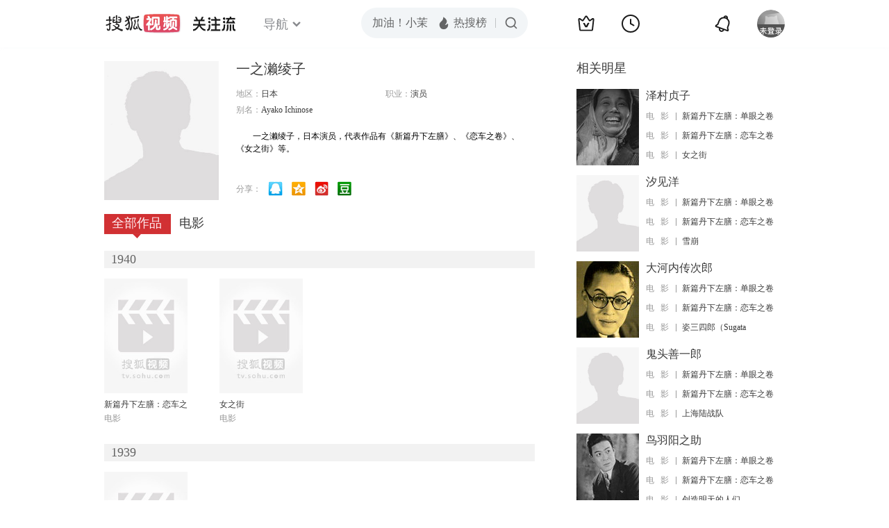

--- FILE ---
content_type: text/html;charset=UTF-8
request_url: https://score.my.tv.sohu.com/digg/get.do?type=442&vid=928524&callback=jQuery17206538292197928319_1770146363114&_=1770146365795
body_size: 119
content:
jQuery17206538292197928319_1770146363114({"vid":928524,"downCount":0,"statusText":"success but not exists","upCount":0,"pid":-1,"tvid":928524,"type":442,"status":200})

--- FILE ---
content_type: text/plain;charset=UTF-8
request_url: https://v4.passport.sohu.com/i/cookie/common?callback=passport4015_cb1770146367593&dfp=1770146367638&_=1770146367638
body_size: -298
content:
passport4015_cb1770146367593({"body":"","message":"Success","status":200})

--- FILE ---
content_type: application/x-javascript
request_url: https://tv.sohu.com/frag/vrs_inc/phb_tv_week_10.js
body_size: 7062
content:
var phb_tv_week_10={"videos":[{"tv_cont_cats":["\u5267\u60c5","\u5386\u53f2","\u5e74\u4ee3"],"tv_cont_ids":["101151","101143","101144"],"tvCategoryId":"2","tvAreaId":"10","isSuperHD":"1","tv_source":"","tv_set_total":"8","tv_comment":"\u91ce\u5fc3\u4ee5\u727a\u7272\u4e3a\u4ee3\u4ef7","top50_day_time":"8","MAIN_ACTOR":"\u51ef\u8389\u00b7\u5e93\u6069;\u514b\u91cc\u65af\u6c40\u00b7\u82ad\u4f26\u65af\u57fa","tv_trend_rank":"0","tv_score":"0.0","tv_source_id":[],"tv_desc":"\u7f8e\u56fd\u201c\u9540\u91d1\u65f6\u4ee3\u201d\u662f\u7ecf\u6d4e\u548c\u793e\u4f1a\u53d1\u751f\u5de8\u5927\u53d8\u9769\u7684\u65f6\u671f\uff0c\u5404\u7c7b\u5e1d\u56fd\u5728\u8fd9\u4e00\u65f6\u671f\u5efa\u7acb\u8d77\u6765\uff0c\u4f46\u4efb\u4f55\u6210\u529f\u90fd\u79bb\u4e0d\u5f00\u727a\u7272\u3002\u6b4c\u5267\u9662\u4e4b\u6218\u540e\uff0c\u5b88\u65e7\u52bf\u529b\u88ab\u524a\u5f31\uff0cRussell\u4e00\u5bb6\u51c6\u5907\u597d\u4e86\u5728\u793e\u4f1a\u524d\u5217\u5360\u636e\u4e00\u5e2d\u4e4b\u5730\u3002Bertha\u5c06\u76ee\u5149\u6295\u5411\u4e86\u4e00\u4e2a\u5956\u9879\uff0c\u8fd9\u4e2a\u5956\u9879\u80fd\u628a\u4ed6\u4eec\u4e00\u5bb6\u63d0\u5347\u5230\u96be\u4ee5\u60f3\u8c61\u7684\u9ad8\u5ea6\uff0c\u800cGeorge\u5192\u7740\u503e\u5bb6\u8361\u4ea7\u7684\u98ce\u9669\uff0c\u8fdb\u884c\u4e86\u4e00\u573a\u80fd\u5f7b\u5e95\u6539\u53d8\u94c1\u8def\u884c\u4e1a\u7684\u8d4c\u5c40\uff0c\u5982\u679c\u8fd9\u573a\u8d4c\u5c40\u4e0d\u4f1a\u5148\u6bc1\u4e86\u4ed6\u7684\u8bdd\u3002\u8857\u5bf9\u9762\uff0cBrook\u4e00\u5bb6\u9677\u5165\u6df7\u4e71\uff0c\u56e0\u4e3aAgnes\u62d2\u7edd\u63a5\u53d7Ada\u4f5c\u4e3a\u5973\u4e3b\u4eba\u7684\u65b0\u4f4d\u7f6e\u3002Peggy\u9047\u5230\u4e86\u4e00\u4f4d\u6765\u81ea\u7ebd\u6ce2\u7279\u7684\u82f1\u4fca\u533b\u751f\uff0c\u4ed6\u7684\u5bb6\u4eba\u5bf9\u5979\u7684\u4e8b\u4e1a\u5e76\u4e0d\u662f\u5f88\u6b23\u8d4f\u3002\u5f53\u6574\u4e2a\u7ebd\u7ea6\u90fd\u5728\u5306\u5fd9\u8fc8\u5411\u672a\u6765\u65f6\uff0c\u5404\u4f4d\u7684\u91ce\u5fc3\u53ef\u80fd\u4f1a\u4ee5\u727a\u7272\u81ea\u5df1\u771f\u6b63\u73cd\u89c6\u7684\u4e1c\u897f\u4e3a\u4ee3\u4ef7\u3002","tv_big_pic":"https://photocdn.tv.sohu.com/img/20251226/vrsab_hor_1766733993504_9975341.jpg","tv_pic":"https://photocdn.tv.sohu.com/img/20251226/vrsa_hor_1766733993504_9975341.jpg","voters":"0","top50_day_rank":"1","area":"\u7f8e\u56fd","tv_name":"\u9540\u91d1\u65f6\u4ee3\u7b2c\u4e09\u5b63\uff08The Gilded Age Season 3\uff09","tv_english_name":"The Gilded Age Season 3","tv_trend_count":"0.0","tvHorBigPic":"https://photocdn.tv.sohu.com/img/20251226/vrsab_hor_1766733993504_9975341.jpg","tv_all_count":"0","sid":"9975341","kissId":"1359754","DIRECTOR":"Michael Engler","DIRECTOR_ID":[{"starId":"757591","starName":"Michael Engler"}],"vid":"10103981","videoUrl":"https://tv.sohu.com/v/MjAyNjAxMjQvbjYyMDE2NDUxOC5zaHRtbA==.html?fid=4&pvid=4d4db6d26aa0a4ec","tv_set_now":"8","tv_sets":"8","updateOver":"0","pid":"620138455","tv_small_pic":"","ACTOR":"\u51ef\u8389\u00b7\u5e93\u6069;\u514b\u91cc\u65af\u6c40\u00b7\u82ad\u4f26\u65af\u57fa","tvVerBigPic":"https://photocdn.tv.sohu.com/img/20251226/vrsab_ver_1766733993526_9975341.jpg","tvVerPic":"https://photocdn.tv.sohu.com/img/20251226/vrsa_ver_1766733993526_9975341.jpg","tv_count":"11443556","MAIN_ACTOR_ID":[{"starId":"1212373","starName":"\u51ef\u8389\u00b7\u5e93\u6069"},{"starId":"48132","starName":"\u514b\u91cc\u65af\u6c40\u00b7\u82ad\u4f26\u65af\u57fa"}],"v_model_rator":[],"tv_year":"2025","tv_url":"https://tv.sohu.com/s2025/mjdjsd3/?fid=4&pvid=4d4db6d26aa0a4ec","pic_640_360":"https://photocdn.tv.sohu.com/img/20251226/vrs_hor_640_1766733993544_9975341_I6306_picNew29.jpg","pic_50_50":"https://photocdn.tv.sohu.com/img/ico/9975341_50x50_1766734004486.ico","pic_170_225":"https://photocdn.tv.sohu.com/img/20251226/vrsa_ver_1766733993526_9975341_079l0_picNew35.jpg","video_170_225":"https://photocdn.tv.sohu.com/img/20260124/vrsa_ver_1769207982583_693416066_b1isM_picNew33.jpg","issue_time":"Sat Jan 24 11:50:34 CST 2026","pic_240_180":"https://photocdn.tv.sohu.com/img/20251226/vrsa_hor_1766733993504_9975341_3ryzj_picNew25.jpg","pic_160_90":"https://photocdn.tv.sohu.com/img/20251226/vrs_hor_640_1766733993544_9975341_1GE39_picNew27.jpg","pic_new_640_360":"https://photocdn.tv.sohu.com/img/20251226/vrs_hor_640_1766733993544_9975341.jpg","tvVerPicColor":"401514"},{"tv_cont_cats":["\u7f6a\u6848","\u60ac\u7591"],"tv_cont_ids":["101155","101157"],"tvCategoryId":"2","tvAreaId":"65","isSuperHD":"1","tv_source":"","tv_set_total":"6","tv_comment":"\u88ab\u8feb\u9003\u79bb\u5c0f\u5c9b\u4e00\u8d77\u9003\u4ea1","top50_day_time":"8","MAIN_ACTOR":"\u57fa\u8389\u00b7\u970d\u65af;\u5f17\u83b1\u8fea\u00b7\u6d77\u9ed8;\u5927\u536b\u00b7\u4e39\u5e2d\u514b;\u838e\u7f57\u59c6\u00b7\u5e03\u9f99-\u5bcc\u5170\u514b","tv_trend_rank":"0","tv_score":"10.0","tv_source_id":[],"tv_desc":"\u8fd9\u90e8\u521a\u521a\u5f00\u62cd\u7684\u5267\uff0c\u56f4\u7ed5\u7740\u57fa\u5229\u7684\u89d2\u8272\u6731\u8389\u5c55\u5f00\u3002\u5979\u5728\u5e0c\u814a\u8270\u96be\u5730\u4e0e\u758f\u8fdc\u7684\u513f\u5b50\u7231\u5fb7\u534e\u91cd\u805a\u3002\u4f46\u5f53\u5979\u5371\u9669\u7684\u8fc7\u53bb\u8ffd\u4e0a\u5979\u65f6\uff0c\u4e8b\u60c5\u5f88\u5feb\u53d1\u751f\u4e86\u53d8\u5316\uff0c\u4ed6\u4eec\u88ab\u8feb\u9003\u79bb\u5c0f\u5c9b\uff0c\u4e00\u8d77\u9003\u4ea1\uff0c\u6d4b\u8bd5\u4ed6\u4eec\u7684\u5173\u7cfb\u5230\u6781\u9650\uff0c\u56e0\u4e3a\u4e00\u4e2a\u9ed1\u6697\u7684\u9634\u8c0b\u51fa\u73b0\u4e86\uff0c\u5a01\u80c1\u5230\u4ed6\u4eec\u7684\u751f\u547d\u3002","tv_big_pic":"https://photocdn.tv.sohu.com/img/20250826/vrsab_hor9957423.jpg","tv_pic":"https://photocdn.tv.sohu.com/img/20250826/vrsa_hor9957423.jpg","voters":"3","top50_day_rank":"1","area":"\u82f1\u56fd","tv_name":"\u7edd\u547d\u6740\u624b\uff08The Assassin\uff09","tv_english_name":"","tv_trend_count":"0.0","tvHorBigPic":"https://photocdn.tv.sohu.com/img/20250826/vrsab_hor9957423.jpg","tv_all_count":"0","sid":"9957423","kissId":"1353499","DIRECTOR":"\u4e3d\u838e\u00b7\u7a46\u5361\u897f;\u4e39\u5c3c\u5c14\u00b7\u5948\u897f\u59c6","DIRECTOR_ID":[{"starId":"1221847","starName":"\u4e3d\u838e\u00b7\u7a46\u5361\u897f"},{"starId":"573566","starName":"\u4e39\u5c3c\u5c14\u00b7\u5948\u897f\u59c6"}],"vid":"10106728","videoUrl":"https://tv.sohu.com/v/MjAyNjAxMjAvbjYyMDE2Mzg2MC5zaHRtbA==.html?fid=4&pvid=4d4db6d26aa0a4ec","tv_set_now":"6","tv_sets":"6","updateOver":"0","pid":"620094684","tv_small_pic":"","ACTOR":"\u57fa\u8389\u00b7\u970d\u65af;\u5f17\u83b1\u8fea\u00b7\u6d77\u9ed8;\u5927\u536b\u00b7\u4e39\u5e2d\u514b;\u838e\u7f57\u59c6\u00b7\u5e03\u9f99-\u5bcc\u5170\u514b","tvVerBigPic":"https://photocdn.tv.sohu.com/img/20250826/vrsab_ver9957423.jpg","tvVerPic":"https://photocdn.tv.sohu.com/img/20250826/vrsa_ver9957423.jpg","tv_count":"7597116","MAIN_ACTOR_ID":[{"starId":"1221848","starName":"\u57fa\u8389\u00b7\u970d\u65af"},{"starId":"16670","starName":"\u5f17\u83b1\u8fea\u00b7\u6d77\u9ed8"},{"starId":"275975","starName":"\u5927\u536b\u00b7\u4e39\u5e2d\u514b"},{"starId":"1179135","starName":"\u838e\u7f57\u59c6\u00b7\u5e03\u9f99-\u5bcc\u5170\u514b"}],"v_model_rator":[],"tv_year":"2025","tv_url":"https://tv.sohu.com/s2025/theassassin/?fid=4&pvid=4d4db6d26aa0a4ec","pic_640_360":"https://photocdn.tv.sohu.com/img/20250826/vrs_hor_640_1756191221895_9957423_W7A85_picNew29.jpg","pic_50_50":"https://photocdn.tv.sohu.com/img/ico/9957423_50x50_1756191237119.ico","pic_170_225":"https://photocdn.tv.sohu.com/img/20250826/vrsa_ver9957423_46kwS_picNew35.jpg","video_170_225":"https://photocdn.tv.sohu.com/img/20260114/ai_vrs_ver_694094776_1768358028688_3s92n_picNew33.jpg","issue_time":"Tue Jan 20 19:54:30 CST 2026","pic_240_180":"https://photocdn.tv.sohu.com/img/20250826/vrsa_hor9957423_D1Z7k_picNew25.jpg","pic_160_90":"https://photocdn.tv.sohu.com/img/20250826/vrs_hor_640_1756191221895_9957423_s28pd_picNew27.jpg","pic_new_640_360":"https://photocdn.tv.sohu.com/img/20250826/vrs_hor_640_1756191221895_9957423.jpg","tvVerPicColor":"343937"},{"tv_cont_cats":["\u5947\u5e7b","\u79d1\u5e7b"],"tv_cont_ids":["101152","101158"],"tvCategoryId":"2","tvAreaId":"10","isSuperHD":"1","tv_source":"","tv_set_total":"6","tv_comment":"\u6d1b\u57fa\u5728TVA\u7684\u7ecf\u5386","top50_day_time":"69","MAIN_ACTOR":"\u6c64\u59c6\u00b7\u5e0c\u5fb7\u52d2\u65af\u987f;\u7d22\u83f2\u5a05\u00b7\u8fea\u00b7\u9a6c\u8482\u8bfa;\u6b27\u6587\u00b7\u5a01\u5c14\u900a;\u4e4c\u7c73\u00b7\u9a6c\u8428\u5e93;\u53e4\u53e4\u00b7\u59c6\u5df4\u5854-\u52b3;\u5c24\u91d1\u00b7\u79d1\u5fb7\u7f57;\u5854\u62c9\u00b7\u65af\u7279\u6717;\u5c3c\u5c14\u00b7\u827e\u5229\u65af","tv_trend_rank":"0","tv_score":"7.6","tv_source_id":[],"tv_desc":"\u300a\u590d\u4ec7\u8005\u8054\u76df4\u300b\u4e2d\u4f17\u590d\u4ec7\u8005\u4e3a\u96c6\u9f50\u65e0\u9650\u5b9d\u77f3\u633d\u56de\u706d\u9738\u54cd\u6307\u540e\u70c1\u706d\u7684\u4eba\u4eec\uff0c\u7a7f\u8d8a\u56de2012\u5e74\u7684\u7ebd\u7ea6\u5927\u6218\u3002\u7531\u4e8e\u94a2\u94c1\u4fa0\u7684\u4e0d\u614e\u5c06\u5b87\u5b99\u9b54\u65b9\u843d\u4e8e\u6d1b\u57fa\u4e4b\u624b\uff0c\u6d1b\u57fa\u5f97\u4ee5\u9003\u8131\uff0c\u4f46\u6d1b\u57fa\u7684\u884c\u4e3a\u6253\u4e71\u4e86\u5355\u4e00\u201c\u795e\u5723\u65f6\u95f4\u7ebf\u201d\uff0c\u65f6\u95f4\u53d8\u5f02\u7ba1\u7406\u5c40\uff08TVA\uff09\u51fa\u52a8\u5c06\u6d1b\u57fa\u7f09\u62ff\u3002\u6765\u5230TVA\u7684\u6d1b\u57fa\u4e0e\u83ab\u6bd4\u4e4c\u65af\u63a2\u5458\u5171\u540c\u8ffd\u51fb\u65f6\u95f4\u72af\uff08variant\uff09\u53e6\u4e00\u4e2a\u6d1b\u57fa\uff08\u5e0c\u5c14\u7ef4\uff0c\u5973\u6d1b\u57fa\uff09\uff0c\u6d1b\u57fa\u5728\u4e0e\u5973\u6d1b\u57fa\u7684\u76f8\u5904\u4e2d\u5f97\u77e5TVA\u662f\u4e00\u4e2a\u9a97\u5c40\u540e\uff0c\u4e8c\u8005\u5171\u540c\u8d70\u4e0a\u4e86\u63a2\u7d22\u6700\u7ec8\u771f\u76f8\u4e4b\u8def\u3002","tv_big_pic":"https://photocdn.tv.sohu.com/img/20241024/vrsab_hor9896421.jpg","tv_pic":"https://photocdn.tv.sohu.com/img/20241024/vrsa_hor9896421.jpg","voters":"10","top50_day_rank":"1","area":"\u7f8e\u56fd","tv_name":"\u6d1b\u57fa\u7b2c\u4e00\u5b63\uff08Loki Season 1\uff09","tv_english_name":"Loki Season 1","tv_trend_count":"0.0","tvHorBigPic":"https://photocdn.tv.sohu.com/img/20241024/vrsab_hor9896421.jpg","tv_all_count":"0","sid":"9896421","kissId":"1325966","DIRECTOR":"\u51ef\u7279\u00b7\u8d6b\u4f26","DIRECTOR_ID":[{"starId":"1217414","starName":"\u51ef\u7279\u00b7\u8d6b\u4f26"}],"vid":"9245908","videoUrl":"https://tv.sohu.com/v/MjAyNDEwMzEvbjYyMDAyMDUzMC5zaHRtbA==.html?fid=4&pvid=4d4db6d26aa0a4ec","tv_set_now":"6","tv_sets":"6","updateOver":"0","pid":"620019494","tv_small_pic":"","ACTOR":"\u6c64\u59c6\u00b7\u5e0c\u5fb7\u52d2\u65af\u987f;\u7d22\u83f2\u5a05\u00b7\u8fea\u00b7\u9a6c\u8482\u8bfa;\u6b27\u6587\u00b7\u5a01\u5c14\u900a;\u4e4c\u7c73\u00b7\u9a6c\u8428\u5e93;\u53e4\u53e4\u00b7\u59c6\u5df4\u5854-\u52b3;\u5c24\u91d1\u00b7\u79d1\u5fb7\u7f57;\u5854\u62c9\u00b7\u65af\u7279\u6717;\u5c3c\u5c14\u00b7\u827e\u5229\u65af","tvVerBigPic":"https://photocdn.tv.sohu.com/img/20241024/vrsab_ver9896421.jpg","tvVerPic":"https://photocdn.tv.sohu.com/img/20241024/vrsa_ver9896421.jpg","tv_count":"3934854","MAIN_ACTOR_ID":[{"starId":"4596","starName":"\u6c64\u59c6\u00b7\u5e0c\u5fb7\u52d2\u65af\u987f"},{"starId":"1189200","starName":"\u7d22\u83f2\u5a05\u00b7\u8fea\u00b7\u9a6c\u8482\u8bfa"},{"starId":"6963","starName":"\u6b27\u6587\u00b7\u5a01\u5c14\u900a"},{"starId":"1176013","starName":"\u4e4c\u7c73\u00b7\u9a6c\u8428\u5e93"},{"starId":"1172250","starName":"\u53e4\u53e4\u00b7\u59c6\u5df4\u5854-\u52b3"},{"starId":"1187018","starName":"\u5c24\u91d1\u00b7\u79d1\u5fb7\u7f57"},{"starId":"740673","starName":"\u5854\u62c9\u00b7\u65af\u7279\u6717"},{"starId":"1218630","starName":"\u5c3c\u5c14\u00b7\u827e\u5229\u65af"}],"v_model_rator":[],"tv_year":"2021","tv_url":"https://tv.sohu.com/s2024/dsjokis1/?fid=4&pvid=4d4db6d26aa0a4ec","pic_640_360":"https://photocdn.tv.sohu.com/img/20251110/vrs_hor_640_1729734915238_9896421_IcZNn_picNew29.jpg","pic_50_50":"https://photocdn.tv.sohu.com/img/ico/9896421_50x50_1762846833239.ico","pic_170_225":"https://photocdn.tv.sohu.com/img/20251110/vrsa_ver9896421_7997G_picNew35.jpg","video_170_225":"https://photocdn.tv.sohu.com/img/20241029/vrs_ver586243014_1730086835939_6jw56_pic33.jpg","issue_time":"Thu Oct 31 19:55:26 CST 2024","pic_240_180":"https://photocdn.tv.sohu.com/img/20251110/vrsa_hor9896421_XlFR2_picNew25.jpg","pic_160_90":"https://photocdn.tv.sohu.com/img/20251110/vrs_hor_640_1729734915238_9896421_Xqd2d_picNew27.jpg","pic_new_640_360":"https://photocdn.tv.sohu.com/img/20241024/vrs_hor_640_1729734915238_9896421.jpg","tvVerPicColor":"241308"},{"tv_cont_cats":["\u5947\u5e7b","\u79d1\u5e7b"],"tv_cont_ids":["101152","101158"],"tvCategoryId":"2","tvAreaId":"10","isSuperHD":"1","tv_source":"","tv_set_total":"6","tv_comment":"\u6d1b\u57fa\u8e0f\u4e0a\u81ea\u6211\u63a2\u7d22\u4e4b\u9014","top50_day_time":"66","MAIN_ACTOR":"\u6c64\u59c6\u00b7\u5e0c\u5fb7\u52d2\u65af\u987f;\u7d22\u83f2\u5a05\u00b7\u8fea\u00b7\u9a6c\u8482\u8bfa;\u6b27\u6587\u00b7\u5a01\u5c14\u900a;\u5173\u7ee7\u5a01;\u53e4\u53e4\u00b7\u59c6\u5df4\u5854-\u52b3;\u4e54\u7eb3\u68ee\u00b7\u6885\u6770\u65af;\u4e4c\u7c73\u00b7\u9a6c\u8428\u5e93;\u62c9\u6590\u5c14\u00b7\u5361\u7d22;\u51ef\u7279\u00b7\u8fea\u57fa;\u5854\u62c9\u00b7\u65af\u7279\u6717;\u5c24\u91d1\u00b7\u79d1\u5fb7\u7f57","tv_trend_rank":"0","tv_score":"7.3","tv_source_id":[],"tv_desc":"\u8fc7\u53bb\u3001\u73b0\u5728\u3001\u672a\u6765\uff0c\u65f6\u95f4\u7684\u79d8\u5bc6\uff0c\u90fd\u5c06\u6c47\u96c6\u5728\u201c\u8fd9\u91cc\u201d\u3002\u300a\u6d1b\u57fa\u300b\u7b2c\u4e8c\u5b63\u5c06\u4f1a\u98a0\u8986\u4f60\u5bf9\u6d1b\u57fa\u7684\u8ba4\u77e5\uff0c\u60ca\u5fc3\u52a8\u9b44\u7684\u65f6\u7a7a\u5386\u9669\u5373\u5c06\u6765\u4e34\u3002\u6d1b\u57fa\u5982\u4f55\u4ece\u4e00\u4e2a\u6076\u4f5c\u5267\u4e4b\u795e\uff0c\u8e0f\u4e0a\u81ea\u6211\u63a2\u7d22\u4e4b\u9014\uff0c\u751a\u81f3\u627e\u5230\u4ed6\u771f\u6b63\u611f\u5230\u5f52\u5c5e\u7684\u5bb6\u5ead\u751f\u6d3b\u3002","tv_big_pic":"https://photocdn.tv.sohu.com/img/20241118/vrsab_hor9905326.jpg","tv_pic":"https://photocdn.tv.sohu.com/img/20241118/vrsa_hor9905326.jpg","voters":"10","top50_day_rank":"1","area":"\u7f8e\u56fd","tv_name":"\u6d1b\u57fa\u7b2c\u4e8c\u5b63\uff08Loki Season 2\uff09","tv_english_name":"Loki Season 2","tv_trend_count":"0.0","tvHorBigPic":"https://photocdn.tv.sohu.com/img/20241118/vrsab_hor9905326.jpg","tv_all_count":"0","sid":"9905326","kissId":"1311081","DIRECTOR":"\u8d3e\u65af\u6c40\u00b7\u672c\u68ee","DIRECTOR_ID":[{"starId":"1217415","starName":"\u8d3e\u65af\u6c40\u00b7\u672c\u68ee"}],"vid":"9269592","videoUrl":"https://tv.sohu.com/v/MjAyNDExMjIvbjYyMDAyNTA5NC5zaHRtbA==.html?fid=4&pvid=4d4db6d26aa0a4ec","tv_set_now":"6","tv_sets":"6","updateOver":"0","pid":"620023616","tv_small_pic":"","ACTOR":"\u6c64\u59c6\u00b7\u5e0c\u5fb7\u52d2\u65af\u987f;\u7d22\u83f2\u5a05\u00b7\u8fea\u00b7\u9a6c\u8482\u8bfa;\u6b27\u6587\u00b7\u5a01\u5c14\u900a;\u5173\u7ee7\u5a01;\u53e4\u53e4\u00b7\u59c6\u5df4\u5854-\u52b3;\u4e54\u7eb3\u68ee\u00b7\u6885\u6770\u65af;\u4e4c\u7c73\u00b7\u9a6c\u8428\u5e93;\u62c9\u6590\u5c14\u00b7\u5361\u7d22;\u51ef\u7279\u00b7\u8fea\u57fa;\u5854\u62c9\u00b7\u65af\u7279\u6717;\u5c24\u91d1\u00b7\u79d1\u5fb7\u7f57","tvVerBigPic":"https://photocdn.tv.sohu.com/img/20241118/vrsab_ver9905326.jpg","tvVerPic":"https://photocdn.tv.sohu.com/img/20241118/vrsa_ver9905326.jpg","tv_count":"3933226","MAIN_ACTOR_ID":[{"starId":"4596","starName":"\u6c64\u59c6\u00b7\u5e0c\u5fb7\u52d2\u65af\u987f"},{"starId":"1189200","starName":"\u7d22\u83f2\u5a05\u00b7\u8fea\u00b7\u9a6c\u8482\u8bfa"},{"starId":"6963","starName":"\u6b27\u6587\u00b7\u5a01\u5c14\u900a"},{"starId":"22563","starName":"\u5173\u7ee7\u5a01"},{"starId":"1172250","starName":"\u53e4\u53e4\u00b7\u59c6\u5df4\u5854-\u52b3"},{"starId":"1179694","starName":"\u4e54\u7eb3\u68ee\u00b7\u6885\u6770\u65af"},{"starId":"1176013","starName":"\u4e4c\u7c73\u00b7\u9a6c\u8428\u5e93"},{"starId":"1176291","starName":"\u62c9\u6590\u5c14\u00b7\u5361\u7d22"},{"starId":"282314","starName":"\u51ef\u7279\u00b7\u8fea\u57fa"},{"starId":"740673","starName":"\u5854\u62c9\u00b7\u65af\u7279\u6717"},{"starId":"1187018","starName":"\u5c24\u91d1\u00b7\u79d1\u5fb7\u7f57"}],"v_model_rator":[],"tv_year":"2023","tv_url":"https://tv.sohu.com/s2024/mjloki2/?fid=4&pvid=4d4db6d26aa0a4ec","pic_640_360":"https://photocdn.tv.sohu.com/img/20251110/vrs_hor_640_1731899973959_9905326_f37z7_picNew29.jpg","pic_50_50":"https://photocdn.tv.sohu.com/img/ico/9905326_50x50_1762846830371.ico","pic_170_225":"https://photocdn.tv.sohu.com/img/20251110/vrsa_ver9905326_ncL3r_picNew35.jpg","video_170_225":"https://photocdn.tv.sohu.com/img/20241122/vrsa_ver_1732258930985_590918485_8Qh25_pic33.jpg","issue_time":"Fri Nov 22 19:55:05 CST 2024","pic_240_180":"https://photocdn.tv.sohu.com/img/20251110/vrsa_hor9905326_9xal3_picNew25.jpg","pic_160_90":"https://photocdn.tv.sohu.com/img/20251110/vrs_hor_640_1731899973959_9905326_7VVhV_picNew27.jpg","pic_new_640_360":"https://photocdn.tv.sohu.com/img/20241118/vrs_hor_640_1731899973959_9905326.jpg","tvVerPicColor":"201f1b"},{"tv_cont_cats":["\u90fd\u5e02","\u5267\u60c5","\u559c\u5267"],"tv_cont_ids":["101148","101151","101159"],"tvCategoryId":"2","tvAreaId":"10","isSuperHD":"1","tv_source":"","tv_set_total":"10","tv_comment":"\u9ad8\u7ea7\u9910\u996e\u754c\u7684\u5e74\u8f7b\u53a8\u5e08","top50_day_time":"72","MAIN_ACTOR":"\u6770\u745e\u7c73\u00b7\u827e\u4f26\u00b7\u6000\u7279;\u827e\u90a6\u00b7\u6469\u65af-\u5df4\u514b\u62c9\u8d6b;\u963f\u5c24\u00b7\u827e\u5fb7\u7ef4\u5229;\u83b1\u6602\u5185\u5c14\u00b7\u535a\u4f0a\u65af;\u8389\u838e\u00b7\u79d1\u4f26-\u624e\u4e9a\u65af;\u827e\u6bd4\u00b7\u827e\u7565\u7279","tv_trend_rank":"0","tv_score":"8.86","tv_source_id":[],"tv_desc":"\u300a\u718a\u5bb6\u9910\u9986\u7b2c\u4e8c\u5b63\u300b\u662f\u6770\u745e\u7c73\u00b7\u827e\u4f26\u00b7\u6000\u7279\u3001\u827e\u90a6\u00b7\u6469\u65af-\u5df4\u514b\u62c9\u8d6b\u3001\u963f\u5c24\u00b7\u827e\u5fb7\u7ef4\u5229\u3001\u83b1\u6602\u5185\u5c14\u00b7\u535a\u4f0a\u65af\u3001\u8389\u838e\u00b7\u79d1\u4f26-\u624e\u4e9a\u65af\u3001\u827e\u6bd4\u00b7\u827e\u7565\u7279\u7b49\u4e3b\u6f14\u7684\u7535\u89c6\u5267\u3002","tv_big_pic":"https://photocdn.tv.sohu.com/img/20240925/vrsab_hor_1727258616480_9883292.jpg","tv_pic":"https://photocdn.tv.sohu.com/img/20240925/vrsa_hor_1727258616480_9883292.jpg","voters":"7","top50_day_rank":"1","area":"\u7f8e\u56fd","tv_name":"\u718a\u5bb6\u9910\u9986\u7b2c\u4e8c\u5b63\uff08The Bear Season 2\uff09","tv_english_name":"The Bear Season 2","tv_trend_count":"0.0","tvHorBigPic":"https://photocdn.tv.sohu.com/img/20240925/vrsab_hor_1727258616480_9883292.jpg","tv_all_count":"0","sid":"9883292","kissId":"1333589","DIRECTOR":"\u514b\u91cc\u65af\u6258\u5f17\u00b7\u65af\u6258\u52d2","DIRECTOR_ID":[{"starId":"1216830","starName":"\u514b\u91cc\u65af\u6258\u5f17\u00b7\u65af\u6258\u52d2"}],"vid":"9164734","videoUrl":"https://tv.sohu.com/v/MjAyNDA5MjYvbjYyMDAxMjUzNC5zaHRtbA==.html?fid=4&pvid=4d4db6d26aa0a4ec","tv_set_now":"10","tv_sets":"10","updateOver":"0","pid":"620006474","tv_small_pic":"","ACTOR":"\u6770\u745e\u7c73\u00b7\u827e\u4f26\u00b7\u6000\u7279;\u827e\u90a6\u00b7\u6469\u65af-\u5df4\u514b\u62c9\u8d6b;\u963f\u5c24\u00b7\u827e\u5fb7\u7ef4\u5229;\u83b1\u6602\u5185\u5c14\u00b7\u535a\u4f0a\u65af;\u8389\u838e\u00b7\u79d1\u4f26-\u624e\u4e9a\u65af;\u827e\u6bd4\u00b7\u827e\u7565\u7279","tvVerBigPic":"https://photocdn.tv.sohu.com/img/20240925/vrsab_ver_1727258616490_9883292.jpg","tvVerPic":"https://photocdn.tv.sohu.com/img/20240925/vrsa_ver_1727258616490_9883292.jpg","tv_count":"3830558","MAIN_ACTOR_ID":[{"starId":"1024971","starName":"\u6770\u745e\u7c73\u00b7\u827e\u4f26\u00b7\u6000\u7279"},{"starId":"1176337","starName":"\u827e\u90a6\u00b7\u6469\u65af-\u5df4\u514b\u62c9\u8d6b"},{"starId":"1214484","starName":"\u963f\u5c24\u00b7\u827e\u5fb7\u7ef4\u5229"},{"starId":"1218285","starName":"\u83b1\u6602\u5185\u5c14\u00b7\u535a\u4f0a\u65af"},{"starId":"1197131","starName":"\u8389\u838e\u00b7\u79d1\u4f26-\u624e\u4e9a\u65af"},{"starId":"1218286","starName":"\u827e\u6bd4\u00b7\u827e\u7565\u7279"}],"v_model_rator":[],"tv_year":"2023","tv_url":"https://tv.sohu.com/s2024/mjxjcg2/?fid=4&pvid=4d4db6d26aa0a4ec","pic_640_360":"https://photocdn.tv.sohu.com/img/20251110/vrs_hor_640_1727258616510_9883292_428Uw_picNew29.jpg","pic_50_50":"https://photocdn.tv.sohu.com/img/ico/9883292_50x50_1762846838513.ico","pic_170_225":"https://photocdn.tv.sohu.com/img/20251110/vrsa_ver_1727258616490_9883292_oLiZl_picNew35.jpg","video_170_225":"https://photocdn.tv.sohu.com/img/20240926/vrsa_ver_1727340976546_569749108_29d76_pic33.jpg","issue_time":"Thu Sep 26 19:55:04 CST 2024","pic_240_180":"https://photocdn.tv.sohu.com/img/20251110/vrsa_hor_1727258616480_9883292_mf177_picNew25.jpg","pic_160_90":"https://photocdn.tv.sohu.com/img/20251110/vrs_hor_640_1727258616510_9883292_k5775_picNew27.jpg","pic_new_640_360":"https://photocdn.tv.sohu.com/img/20240925/vrs_hor_640_1727258616510_9883292.jpg","tvVerPicColor":"3c302f"},{"tv_cont_cats":["\u90fd\u5e02","\u5267\u60c5","\u559c\u5267"],"tv_cont_ids":["101148","101151","101159"],"tvCategoryId":"2","tvAreaId":"10","isSuperHD":"1","tv_source":"","tv_set_total":"8","tv_comment":"\u9ad8\u5206\u5c0f\u4f17\u7f8e\u98df\u7f8e\u5267","top50_day_time":"74","MAIN_ACTOR":"\u6770\u745e\u7c73\u00b7\u827e\u4f26\u00b7\u6000\u7279;\u827e\u90a6\u00b7\u6469\u65af-\u5df4\u514b\u62c9\u8d6b;\u963f\u5c24\u00b7\u827e\u5fb7\u7ef4\u5229;\u83b1\u6602\u5185\u5c14\u00b7\u535a\u4f0a\u65af;\u827e\u6bd4\u00b7\u827e\u7565\u7279","tv_trend_rank":"0","tv_score":"8.0","tv_source_id":[],"tv_desc":"\u300a\u718a\u5bb6\u9910\u9986\u7b2c\u4e00\u5b63\u300b\u662f\u7531\u514b\u91cc\u65af\u6258\u5f17\u00b7\u65af\u6258\u52d2\u3001\u4e54\u5b89\u5a1c\u00b7\u5361\u6d1b\u7b49\u4eba\u6267\u5bfc\uff0c\u6770\u745e\u7c73\u00b7\u827e\u4f26\u00b7\u6000\u7279\u3001\u827e\u90a6\u00b7\u6469\u65af-\u5df4\u514b\u62c9\u8d6b\u3001\u963f\u5c24\u00b7\u827e\u5fb7\u7ef4\u5229\u3001\u83b1\u6602\u5185\u5c14\u00b7\u535a\u4f0a\u65af\u3001\u8389\u838e\u00b7\u79d1\u4f26-\u624e\u4e9a\u65af\u7b49\u4e3b\u6f14\u7684\u5267\u60c5\u7535\u89c6\u5267\uff0c\u8be5\u5267\u4e8e2022\u5e746\u670823\u65e5\u5728\u7f8e\u56fd\u9996\u64ad\u3002","tv_big_pic":"https://photocdn.tv.sohu.com/img/20240920/vrsab_hor_1726804703134_9883290.jpg","tv_pic":"https://photocdn.tv.sohu.com/img/20240920/vrsa_hor_1726804703134_9883290.jpg","voters":"9","top50_day_rank":"1","area":"\u7f8e\u56fd","tv_name":"\u718a\u5bb6\u9910\u9986\u7b2c\u4e00\u5b63\uff08The Bear Season 1\uff09","tv_english_name":"The Bear Season 1","tv_trend_count":"0.0","tvHorBigPic":"https://photocdn.tv.sohu.com/img/20240920/vrsab_hor_1726804703134_9883290.jpg","tv_all_count":"0","sid":"9883290","kissId":"1333588","DIRECTOR":"\u514b\u91cc\u65af\u6258\u5f17\u00b7\u65af\u6258\u52d2","DIRECTOR_ID":[{"starId":"1216830","starName":"\u514b\u91cc\u65af\u6258\u5f17\u00b7\u65af\u6258\u52d2"}],"vid":"9164557","videoUrl":"https://tv.sohu.com/v/MjAyNDA5MjIvbjYyMDAxMTUyMS5zaHRtbA==.html?fid=4&pvid=4d4db6d26aa0a4ec","tv_set_now":"8","tv_sets":"8","updateOver":"0","pid":"620006472","tv_small_pic":"","ACTOR":"\u6770\u745e\u7c73\u00b7\u827e\u4f26\u00b7\u6000\u7279;\u827e\u90a6\u00b7\u6469\u65af-\u5df4\u514b\u62c9\u8d6b;\u963f\u5c24\u00b7\u827e\u5fb7\u7ef4\u5229;\u83b1\u6602\u5185\u5c14\u00b7\u535a\u4f0a\u65af;\u827e\u6bd4\u00b7\u827e\u7565\u7279","tvVerBigPic":"https://photocdn.tv.sohu.com/img/20240920/vrsab_ver_1726804703145_9883290.jpg","tvVerPic":"https://photocdn.tv.sohu.com/img/20240920/vrsa_ver_1726804703145_9883290.jpg","tv_count":"3710892","MAIN_ACTOR_ID":[{"starId":"1024971","starName":"\u6770\u745e\u7c73\u00b7\u827e\u4f26\u00b7\u6000\u7279"},{"starId":"1176337","starName":"\u827e\u90a6\u00b7\u6469\u65af-\u5df4\u514b\u62c9\u8d6b"},{"starId":"1214484","starName":"\u963f\u5c24\u00b7\u827e\u5fb7\u7ef4\u5229"},{"starId":"1218285","starName":"\u83b1\u6602\u5185\u5c14\u00b7\u535a\u4f0a\u65af"},{"starId":"1218286","starName":"\u827e\u6bd4\u00b7\u827e\u7565\u7279"}],"v_model_rator":[],"tv_year":"2022","tv_url":"https://tv.sohu.com/s2024/jmxjcg1/?fid=4&pvid=4d4db6d26aa0a4ec","pic_640_360":"https://photocdn.tv.sohu.com/img/20251110/vrs_hor_640_1726804703197_9883290_02T57_picNew29.jpg","pic_50_50":"https://photocdn.tv.sohu.com/img/ico/9883290_50x50_1762846838746.ico","pic_170_225":"https://photocdn.tv.sohu.com/img/20251110/vrsa_ver_1726804703145_9883290_4CP72_picNew35.jpg","video_170_225":"https://photocdn.tv.sohu.com/img/20240922/vrsa_ver_1726997400268_569546796_wT347_pic33.jpg","issue_time":"Sun Sep 22 16:37:34 CST 2024","pic_240_180":"https://photocdn.tv.sohu.com/img/20251110/vrsa_hor_1726804703134_9883290_7f039_picNew25.jpg","pic_160_90":"https://photocdn.tv.sohu.com/img/20251110/vrs_hor_640_1726804703197_9883290_y7i4z_picNew27.jpg","pic_new_640_360":"https://photocdn.tv.sohu.com/img/20240920/vrs_hor_640_1726804703197_9883290.jpg","tvVerPicColor":"463539"},{"tv_cont_cats":["\u5267\u60c5","\u9752\u6625"],"tv_cont_ids":["101151","101161"],"tvCategoryId":"2","tvAreaId":"65","isSuperHD":"1","tv_source":"","tv_set_total":"8","tv_comment":"\u8fbe\u82ac\u5947\u201c\u8c0b\u5bb3\u201d\u8499\u5a1c\u4e3d\u838e\u4e4b\u8c1c","top50_day_time":"62","MAIN_ACTOR":"\u827e\u4e39\u00b7\u7279\u7eb3;\u9a6c\u8482\u5c14\u8fbe\u00b7\u5fb7\u00b7\u5b89\u6770\u5229\u65af;\u5f17\u83b1\u8fea\u00b7\u6d77\u9ed8;\u8a79\u59c6\u65af\u00b7\u8fbe\u897f;\u7f57\u5bbe\u00b7\u745e\u52aa\u5947;\u5f17\u62c9\u7ef4\u5965\u00b7\u5e15\u4f26\u8482","tv_trend_rank":"0","tv_score":"7.5","tv_source_id":[],"tv_desc":"\u795e\u79d8\u7ec4\u7ec7\u5f3a\u8feb\u5c0f\u4f19\u53bb\u5077\u91cc\u5965\u7684\u7b14\u8bb0\u672c\uff0c\u5c0f\u4f19\u5316\u540d\u6258\u9a6c\u7d22\u8fdb\u5230\u753b\u574a\u62ff\u5230\u4e86\u7b14\u8bb0\uff0c\u53ef\u4ed6\u4e34\u65f6\u6539\u53d8\u4e3b\u610f\u4e0d\u60f3\u51fa\u5356\u91cc\u5965\u3002\u7b14\u8bb0\u672c\u88ab\u5f6a\u5f62\u5927\u6c49\u62a2\u8d70\uff0c\u91cc\u5965\u4e0e\u597d\u53cb\u524d\u53bb\u8c03\u67e5\u65f6\uff0c\u6258\u9a6c\u7d22\u66b4\u9732\u5973\u5b69\u8eab\u4efd\u3002\u6258\u9a6c\u7d22\u8bf4\u51fa\u81ea\u5df1\u53eb\u4e3d\u8428\uff0c\u4e3a\u4e86\u5b66\u753b\u753b\u624d\u6765\u5230\u4f5b\u7f57\u4f26\u8428\uff0c\u91cc\u5965\u4e0e\u597d\u53cb\u6d1b\u4f26\u4f50\u3001\u8fc8\u514b\u7b54\u5e94\u4e3a\u4e3d\u8428\u4fdd\u5bc6\u8eab\u4efd\u3002\u6d1b\u4f26\u4f50\u544a\u8bc9\u7236\u4eb2\u76ae\u57c3\u7f57\u57ce\u91cc\u6709\u5947\u602a\u7ec4\u7ec7\uff0c\u6b8a\u4e0d\u77e5\u4ed6\u7684\u7236\u4eb2\u5c31\u662f\u62a2\u8d70\u7b14\u8bb0\u672c\u7684\u4e3b\u8c0b\u3002 ","tv_big_pic":"https://photocdn.tv.sohu.com/img/20240925/vrsab_hor9896327.jpg","tv_pic":"https://photocdn.tv.sohu.com/img/20240925/vrsa_hor9896327.jpg","voters":"4","top50_day_rank":"1","area":"\u82f1\u56fd","tv_name":"\u5217\u5965\u7eb3\u591a \u7b2c\u4e00\u5b63\uff08Leonardo Season 1\uff09","tv_english_name":"Leonardo Season 1","tv_trend_count":"0.0","tvHorBigPic":"https://photocdn.tv.sohu.com/img/20240925/vrsab_hor9896327.jpg","tv_all_count":"0","sid":"9896327","kissId":"1036558","DIRECTOR":"\u5362\u514b\u00b7\u6c83\u68ee","DIRECTOR_ID":[{"starId":"1207203","starName":"\u5362\u514b\u00b7\u6c83\u68ee"}],"vid":"9201143","videoUrl":"https://tv.sohu.com/v/MjAyNDEwMDQvbjYyMDAxMzU0My5zaHRtbA==.html?fid=4&pvid=4d4db6d26aa0a4ec","tv_set_now":"8","tv_sets":"8","updateOver":"0","pid":"620012322","tv_small_pic":"","ACTOR":"\u827e\u4e39\u00b7\u7279\u7eb3;\u9a6c\u8482\u5c14\u8fbe\u00b7\u5fb7\u00b7\u5b89\u6770\u5229\u65af;\u5f17\u83b1\u8fea\u00b7\u6d77\u9ed8;\u8a79\u59c6\u65af\u00b7\u8fbe\u897f;\u7f57\u5bbe\u00b7\u745e\u52aa\u5947;\u5f17\u62c9\u7ef4\u5965\u00b7\u5e15\u4f26\u8482","tvVerBigPic":"https://photocdn.tv.sohu.com/img/20240925/vrsab_ver9896327.jpg","tvVerPic":"https://photocdn.tv.sohu.com/img/20240925/vrsa_ver9896327.jpg","tv_count":"3226769","MAIN_ACTOR_ID":[{"starId":"760068","starName":"\u827e\u4e39\u00b7\u7279\u7eb3"},{"starId":"1188392","starName":"\u9a6c\u8482\u5c14\u8fbe\u00b7\u5fb7\u00b7\u5b89\u6770\u5229\u65af"},{"starId":"16670","starName":"\u5f17\u83b1\u8fea\u00b7\u6d77\u9ed8"},{"starId":"49708","starName":"\u8a79\u59c6\u65af\u00b7\u8fbe\u897f"},{"starId":"10075","starName":"\u7f57\u5bbe\u00b7\u745e\u52aa\u5947"},{"starId":"740619","starName":"\u5f17\u62c9\u7ef4\u5965\u00b7\u5e15\u4f26\u8482"}],"v_model_rator":[],"tv_year":"2011","tv_url":"https://tv.sohu.com/s2024/dsjlanduo/?fid=4&pvid=4d4db6d26aa0a4ec","pic_640_360":"https://photocdn.tv.sohu.com/img/20251110/vrs_hor_640_1727258567500_9896327_qo778_picNew29.jpg","pic_50_50":"https://photocdn.tv.sohu.com/img/ico/9896327_50x50_1762847213403.ico","pic_170_225":"https://photocdn.tv.sohu.com/img/20251110/vrsa_ver9896327_6Z719_picNew35.jpg","video_170_225":"https://photocdn.tv.sohu.com/img/20240930/vrsa_ver_1727679789360_577007699_1ge2B_pic33.jpg","issue_time":"Fri Oct 04 19:54:45 CST 2024","pic_240_180":"https://photocdn.tv.sohu.com/img/20251110/vrsa_hor9896327_8cGTb_picNew25.jpg","pic_160_90":"https://photocdn.tv.sohu.com/img/20251110/vrs_hor_640_1727258567500_9896327_3G9DU_picNew27.jpg","pic_new_640_360":"https://photocdn.tv.sohu.com/img/20240925/vrs_hor_640_1727258567500_9896327.jpg","tvVerPicColor":"241d13"},{"tv_cont_cats":["\u90fd\u5e02","\u5267\u60c5","\u559c\u5267"],"tv_cont_ids":["101148","101151","101159"],"tvCategoryId":"2","tvAreaId":"10","isSuperHD":"1","tv_source":"","tv_set_total":"10","tv_comment":"\u540e\u53a8\u98ce\u4e91\u518d\u6380\u70ed\u8840\u7bc7\u7ae0","top50_day_time":"52","MAIN_ACTOR":"\u6770\u745e\u7c73\u00b7\u827e\u4f26\u00b7\u6000\u7279;\u827e\u90a6\u00b7\u6469\u65af-\u5df4\u514b\u62c9\u8d6b;\u963f\u5c24\u00b7\u827e\u5fb7\u7ef4\u5229;\u83b1\u6602\u5185\u5c14\u00b7\u535a\u4f0a\u65af;\u827e\u6bd4\u00b7\u827e\u7565\u7279;\u9a6c\u8482\u00b7\u9a6c\u5f97\u80dc;\u8389\u838e\u00b7\u79d1\u4f26-\u624e\u4e9a\u65af;\u5965\u5229\u5f17\u00b7\u666e\u83b1\u7279","tv_trend_rank":"0","tv_score":"8.1","tv_source_id":[],"tv_desc":"\u4e3b\u89d2\u5361\u7c73\u662f\u66fe\u83b7\u8a79\u59c6\u65af\u6bd4\u5c14\u5fb7\u5956\u7684\u540d\u53a8\uff0c\u60a3\u6709\u4e25\u91cd\u7684\u7126\u8651\u75c7\u548c\u5f3a\u8feb\u75c7\u3002\u672c\u5b63\u4e2d\u4ed6\u7ecf\u5386\u4e86\u60c5\u611f\u548c\u804c\u4e1a\u4e0a\u7684\u6311\u6218\uff0c\u4ece\u88ab\u91ca\u653e\u540e\u5411\u6089\u5c3c\u9053\u6b49\u5e76\u627f\u8bfa\u4e0d\u518d\u629b\u5f03\u56e2\u961f\uff0c\u5230\u5229\u7528\u8fc7\u53bb\u7ecf\u9a8c\u5236\u5b9a\u65b0\u83dc\u5355\uff0c\u4f46\u6bcf\u5929\u66f4\u6362\u83dc\u5355\u7684\u505a\u6cd5\u5f15\u53d1\u4e86\u8bf8\u591a\u4e89\u8bae\uff0c\u4e0e\u91cc\u5947\u7684\u5173\u7cfb\u4e5f\u4f9d\u7136\u7d27\u5f20\u3002","tv_big_pic":"https://photocdn.tv.sohu.com/img/20250224/vrsab_hor9929294.jpg","tv_pic":"https://photocdn.tv.sohu.com/img/20250224/vrsa_hor9929294.jpg","voters":"10","top50_day_rank":"1","area":"\u7f8e\u56fd","tv_name":"\u718a\u5bb6\u9910\u9986\u7b2c\u4e09\u5b63\uff08The Bear Season 3\uff09","tv_english_name":"The Bear Season 3","tv_trend_count":"0.0","tvHorBigPic":"https://photocdn.tv.sohu.com/img/20250224/vrsab_hor9929294.jpg","tv_all_count":"0","sid":"9929294","kissId":"1344696","DIRECTOR":"\u514b\u91cc\u65af\u6258\u5f17\u00b7\u65af\u6258\u52d2","DIRECTOR_ID":[{"starId":"1216830","starName":"\u514b\u91cc\u65af\u6258\u5f17\u00b7\u65af\u6258\u52d2"}],"vid":"9452601","videoUrl":"https://tv.sohu.com/v/MjAyNTAyMjgvbjYyMDA1MjU5Ni5zaHRtbA==.html?fid=4&pvid=4d4db6d26aa0a4ec","tv_set_now":"10","tv_sets":"10","updateOver":"0","pid":"620051800","tv_small_pic":"","ACTOR":"\u6770\u745e\u7c73\u00b7\u827e\u4f26\u00b7\u6000\u7279;\u827e\u90a6\u00b7\u6469\u65af-\u5df4\u514b\u62c9\u8d6b;\u963f\u5c24\u00b7\u827e\u5fb7\u7ef4\u5229;\u83b1\u6602\u5185\u5c14\u00b7\u535a\u4f0a\u65af;\u827e\u6bd4\u00b7\u827e\u7565\u7279;\u9a6c\u8482\u00b7\u9a6c\u5f97\u80dc;\u8389\u838e\u00b7\u79d1\u4f26-\u624e\u4e9a\u65af;\u5965\u5229\u5f17\u00b7\u666e\u83b1\u7279","tvVerBigPic":"https://photocdn.tv.sohu.com/img/20250224/vrsab_ver9929294.jpg","tvVerPic":"https://photocdn.tv.sohu.com/img/20250224/vrsa_ver9929294.jpg","tv_count":"3125387","MAIN_ACTOR_ID":[{"starId":"1024971","starName":"\u6770\u745e\u7c73\u00b7\u827e\u4f26\u00b7\u6000\u7279"},{"starId":"1176337","starName":"\u827e\u90a6\u00b7\u6469\u65af-\u5df4\u514b\u62c9\u8d6b"},{"starId":"1214484","starName":"\u963f\u5c24\u00b7\u827e\u5fb7\u7ef4\u5229"},{"starId":"1218285","starName":"\u83b1\u6602\u5185\u5c14\u00b7\u535a\u4f0a\u65af"},{"starId":"1218286","starName":"\u827e\u6bd4\u00b7\u827e\u7565\u7279"},{"starId":"1219599","starName":"\u9a6c\u8482\u00b7\u9a6c\u5f97\u80dc"},{"starId":"1197131","starName":"\u8389\u838e\u00b7\u79d1\u4f26-\u624e\u4e9a\u65af"},{"starId":"13848","starName":"\u5965\u5229\u5f17\u00b7\u666e\u83b1\u7279"}],"v_model_rator":[],"tv_year":"2024","tv_url":"https://tv.sohu.com/s2025/mjxjcg3/?fid=4&pvid=4d4db6d26aa0a4ec","pic_640_360":"https://photocdn.tv.sohu.com/img/20251110/vrs_hor_640_1740395529072_9929294_87q75_picNew29.jpg","pic_50_50":"https://photocdn.tv.sohu.com/img/ico/9929294_50x50_1762846691621.ico","pic_170_225":"https://photocdn.tv.sohu.com/img/20251110/vrsa_ver9929294_xRHh9_picNew35.jpg","video_170_225":"https://photocdn.tv.sohu.com/img/20250225/vrsa_ver_1740468054737_619992283_c0Jw2_pic33.jpg","issue_time":"Fri Feb 28 19:54:04 CST 2025","pic_240_180":"https://photocdn.tv.sohu.com/img/20251110/vrsa_hor9929294_Wjq8n_picNew25.jpg","pic_160_90":"https://photocdn.tv.sohu.com/img/20251110/vrs_hor_640_1740395529072_9929294_Y1637_picNew27.jpg","pic_new_640_360":"https://photocdn.tv.sohu.com/img/20250224/vrs_hor_640_1740395529072_9929294.jpg","tvVerPicColor":"08347b"},{"tv_cont_cats":["\u5947\u5e7b"],"tv_cont_ids":["101152"],"tvCategoryId":"2","tvAreaId":"10","isSuperHD":"1","tv_source":"","tv_set_total":"8","tv_comment":"\u66fc\u8fbe\u6d1b\u6b66\u58eb\u4f20\u5947\u5f90\u5f90\u5c55\u5f00","top50_day_time":"45","MAIN_ACTOR":"\u4f69\u5fb7\u7f57\u00b7\u5e15\u65af\u5361;\u5965\u7c73\u5fb7\u00b7\u963f\u5e03\u5854\u897f;\u6e29\u660e\u5a1c;\u5409\u5a1c\u00b7\u5361\u62c9\u8bfa;\u5409\u5b89\u5361\u7f57\u00b7\u57c3\u65af\u6ce2\u897f\u6258;\u6c83\u7eb3\u00b7\u8d6b\u5c14\u4f50\u683c;\u5c3c\u514b\u00b7\u8bfa\u7279;\u5854\u4f0a\u52a0\u00b7\u7ef4\u8fea\u63d0;\u5361\u5c14\u00b7\u97e6\u745f\u65af","tv_trend_rank":"0","tv_score":"8.0","tv_source_id":[],"tv_desc":"\u7ee7\u8a79\u6208\u4e0e\u6ce2\u5df4\u00b7\u8d39\u7279\u540e\uff0c\u53e6\u4e00\u6bb5\u66fc\u8fbe\u6d1b\u6b66\u58eb\u4f20\u5947\u5373\u5c06\u5f90\u5f90\u5c55\u5f00\u3002\u5f7c\u65f6\u5e1d\u56fd\u9677\u843d\u3001\u519b\u56e2\u672a\u8d77\uff0c\u8fdc\u5728\u65b0\u5171\u548c\u56fd\u7586\u57df\u4e4b\u5916\uff0c\u4e00\u540d\u5b64\u80c6\u67aa\u624b\u6d6a\u8ff9\u661f\u6daf\u3002","tv_big_pic":"https://photocdn.tv.sohu.com/img/20250421/vrsab_hor_1745214653076_9938248.jpg","tv_pic":"https://photocdn.tv.sohu.com/img/20250421/vrsa_hor_1745214653076_9938248.jpg","voters":"1","top50_day_rank":"1","area":"\u7f8e\u56fd","tv_name":"\u66fc\u8fbe\u6d1b\u4eba\u7b2c\u4e00\u5b63\uff08The Mandalorian Season 1\uff09","tv_english_name":"The Mandalorian Season 1","tv_trend_count":"0.0","tvHorBigPic":"https://photocdn.tv.sohu.com/img/20250421/vrsab_hor_1745214653076_9938248.jpg","tv_all_count":"0","sid":"9938248","kissId":"1234197","DIRECTOR":"\u745e\u514b\u00b7\u6cd5\u7a46\u6613\u74e6","DIRECTOR_ID":[{"starId":"18491","starName":"\u745e\u514b\u00b7\u6cd5\u7a46\u6613\u74e6"}],"vid":"9514462","videoUrl":"https://tv.sohu.com/v/MjAyNTA0MTgvbjYyMDA2NDUxNS5zaHRtbA==.html?fid=4&pvid=4d4db6d26aa0a4ec","tv_set_now":"8","tv_sets":"8","updateOver":"0","pid":"620062061","tv_small_pic":"","ACTOR":"\u4f69\u5fb7\u7f57\u00b7\u5e15\u65af\u5361;\u5965\u7c73\u5fb7\u00b7\u963f\u5e03\u5854\u897f;\u6e29\u660e\u5a1c;\u5409\u5a1c\u00b7\u5361\u62c9\u8bfa;\u5409\u5b89\u5361\u7f57\u00b7\u57c3\u65af\u6ce2\u897f\u6258;\u6c83\u7eb3\u00b7\u8d6b\u5c14\u4f50\u683c;\u5c3c\u514b\u00b7\u8bfa\u7279;\u5854\u4f0a\u52a0\u00b7\u7ef4\u8fea\u63d0;\u5361\u5c14\u00b7\u97e6\u745f\u65af","tvVerBigPic":"https://photocdn.tv.sohu.com/img/20250421/vrsab_ver_1745214653097_9938248.jpg","tvVerPic":"https://photocdn.tv.sohu.com/img/20250421/vrsa_ver_1745214653097_9938248.jpg","tv_count":"2911386","MAIN_ACTOR_ID":[{"starId":"1160621","starName":"\u4f69\u5fb7\u7f57\u00b7\u5e15\u65af\u5361"},{"starId":"1175699","starName":"\u5965\u7c73\u5fb7\u00b7\u963f\u5e03\u5854\u897f"},{"starId":"41124","starName":"\u6e29\u660e\u5a1c"},{"starId":"205","starName":"\u5409\u5a1c\u00b7\u5361\u62c9\u8bfa"},{"starId":"1115244","starName":"\u5409\u5b89\u5361\u7f57\u00b7\u57c3\u65af\u6ce2\u897f\u6258"},{"starId":"54391","starName":"\u6c83\u7eb3\u00b7\u8d6b\u5c14\u4f50\u683c"},{"starId":"566631","starName":"\u5c3c\u514b\u00b7\u8bfa\u7279"},{"starId":"1155536","starName":"\u5854\u4f0a\u52a0\u00b7\u7ef4\u8fea\u63d0"},{"starId":"13860","starName":"\u5361\u5c14\u00b7\u97e6\u745f\u65af"}],"v_model_rator":[],"tv_year":"2019","tv_url":"https://tv.sohu.com/s2025/themandalorian1/?fid=4&pvid=4d4db6d26aa0a4ec","pic_640_360":"https://photocdn.tv.sohu.com/img/20251110/vrs_hor_640_1745214653112_9938248_nap93_picNew29.jpg","pic_50_50":"https://photocdn.tv.sohu.com/img/ico/9938248_50x50_1762846675964.ico","pic_170_225":"https://photocdn.tv.sohu.com/img/20251110/vrsa_ver_1745214653097_9938248_I3F4L_picNew35.jpg","video_170_225":"https://photocdn.tv.sohu.com/img/20250409/vrsa_ver_1744194436051_632103976_68NU6_pic33.jpg","issue_time":"Fri Apr 18 19:53:46 CST 2025","pic_240_180":"https://photocdn.tv.sohu.com/img/20251110/vrsa_hor_1745214653076_9938248_209fT_picNew25.jpg","pic_160_90":"https://photocdn.tv.sohu.com/img/20251110/vrs_hor_640_1745214653112_9938248_t234v_picNew27.jpg","pic_new_640_360":"https://photocdn.tv.sohu.com/img/20250421/vrs_hor_640_1745214653112_9938248.jpg","tvVerPicColor":"e2b184"},{"tv_cont_cats":["\u5267\u60c5"],"tv_cont_ids":["101151"],"tvCategoryId":"2","tvAreaId":"10","isSuperHD":"1","tv_source":"","tv_set_total":"18","tv_comment":"\u4e00\u5bb6\u8457\u540d\u7684\u5f8b\u5e08\u4e8b\u52a1\u6240","top50_day_time":"20","MAIN_ACTOR":"\u5927\u536b\u00b7\u5fb7\u5c14\u00b7\u91cc\u5965;\u51ef\u897f\u00b7\u8d1d\u8328;\u8389\u5a05\u00b7\u5218\u6613\u65af","tv_trend_rank":"0","tv_score":"0.0","tv_source_id":[],"tv_desc":"\u5e74\u8f7b\u65f6\u53d6\u5f97\u6210\u529f\u540e\uff0c\u624d\u534e\u6a2a\u6ea2\u7684\u4e03\u5341\u591a\u5c81\u7684\u9a6c\u5fb7\u7433\u00b7\u9a6c\u7279\u6d1b\u514b\u91cd\u65b0\u52a0\u5165\u4e86\u4e00\u5bb6\u8457\u540d\u7684\u5f8b\u5e08\u4e8b\u52a1\u6240\u3002\u5979\u5229\u7528\u81ea\u5df1\u4f4e\u8c03\u7684\u4e3e\u6b62\u548c\u72e1\u733e\u7684\u7b56\u7565\u6765\u8d62\u5f97\u6848\u4ef6\uff0c\u5e76\u63ed\u9732\u5185\u90e8\u7684\u8150\u8d25\u3002\u8fd9\u4e2a\u89d2\u8272\u7075\u611f\u6765\u6e90\u4e8e\u540c\u540d\u7ecf\u5178\u7535\u89c6\u7cfb\u5217\u5267\u3002","tv_big_pic":"https://photocdn.tv.sohu.com/img/20251023/vrsab_hor_1761191535596_9957421.jpg","tv_pic":"https://photocdn.tv.sohu.com/img/20251023/vrsa_hor_1761191535596_9957421.jpg","voters":"0","top50_day_rank":"1","area":"\u7f8e\u56fd","tv_name":"\u8001\u7ec3\u5f8b\u5e08\u7b2c\u4e00\u5b63\uff08Matlock Season 1\uff09","tv_english_name":"Matlock Season 1","tv_trend_count":"0.0","tvHorBigPic":"https://photocdn.tv.sohu.com/img/20251023/vrsab_hor_1761191535596_9957421.jpg","tv_all_count":"0","sid":"9957421","kissId":"1349047","DIRECTOR":"\u51ef\u7279\u00b7\u51ef\u7f57","DIRECTOR_ID":[{"starId":"714514","starName":"\u51ef\u7279\u00b7\u51ef\u7f57"}],"vid":"9795605","videoUrl":"https://tv.sohu.com/v/MjAyNTEwMzEvbjYyMDExMDMyNS5zaHRtbA==.html?fid=4&pvid=4d4db6d26aa0a4ec","tv_set_now":"18","tv_sets":"18","updateOver":"0","pid":"620094682","tv_small_pic":"","ACTOR":"\u5927\u536b\u00b7\u5fb7\u5c14\u00b7\u91cc\u5965;\u51ef\u897f\u00b7\u8d1d\u8328;\u8389\u5a05\u00b7\u5218\u6613\u65af","tvVerBigPic":"https://photocdn.tv.sohu.com/img/20251023/vrsab_ver_1761191535628_9957421.jpg","tvVerPic":"https://photocdn.tv.sohu.com/img/20251023/vrsa_ver_1761191535628_9957421.jpg","tv_count":"2907282","MAIN_ACTOR_ID":[{"starId":"1213374","starName":"\u5927\u536b\u00b7\u5fb7\u5c14\u00b7\u91cc\u5965"},{"starId":"10554","starName":"\u51ef\u897f\u00b7\u8d1d\u8328"},{"starId":"1199303","starName":"\u8389\u5a05\u00b7\u5218\u6613\u65af"}],"v_model_rator":[],"tv_year":"2024","tv_url":"https://tv.sohu.com/s2025/matlock1/?fid=4&pvid=4d4db6d26aa0a4ec","pic_640_360":"https://photocdn.tv.sohu.com/img/20251023/vrs_hor_640_1761191535646_9957421_55W4Q_picNew29.jpg","pic_50_50":"https://photocdn.tv.sohu.com/img/ico/9957421_50x50_1761191545485.ico","pic_170_225":"https://photocdn.tv.sohu.com/img/20251023/vrsa_ver_1761191535628_9957421_VN80n_picNew35.jpg","video_170_225":"https://photocdn.tv.sohu.com/img/20251030/vrs_ver680196535_1761790351405_G7659_picNew33.jpg","issue_time":"Fri Oct 31 19:56:04 CST 2025","pic_240_180":"https://photocdn.tv.sohu.com/img/20251023/vrsa_hor_1761191535596_9957421_y872o_picNew25.jpg","pic_160_90":"https://photocdn.tv.sohu.com/img/20251023/vrs_hor_640_1761191535646_9957421_G99m0_picNew27.jpg","pic_new_640_360":"https://photocdn.tv.sohu.com/img/20251023/vrs_hor_640_1761191535646_9957421.jpg","tvVerPicColor":"29304e"}]};

--- FILE ---
content_type: text/javascript; charset=utf-8
request_url: https://hui.sohu.com/mum/ipqueryjp?callback=jsonp1770146362639&cookie=1770146362856&platform_source=pc&_=1770146362640
body_size: 27
content:
typeof jsonp1770146362639 === 'function' && jsonp1770146362639({
  "ext_ip": "13.59.143.196",
  "urls": []
});